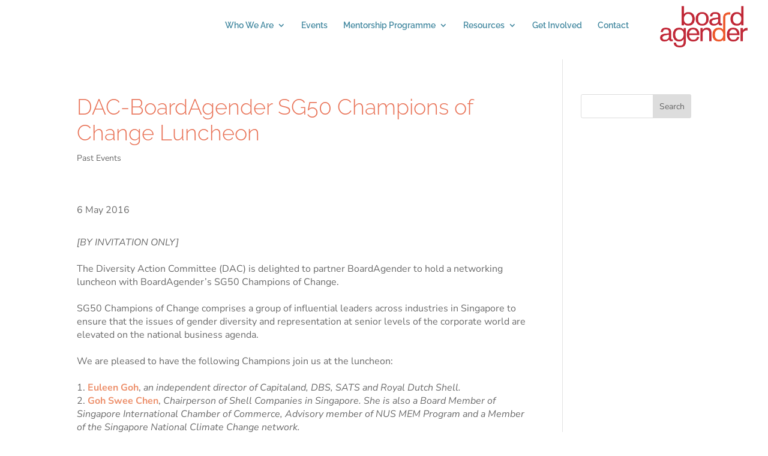

--- FILE ---
content_type: text/css
request_url: https://boardagender.org/wp-content/et-cache/global/et-divi-customizer-global.min.css?ver=1748944313
body_size: 2704
content:
body,.et_pb_column_1_2 .et_quote_content blockquote cite,.et_pb_column_1_2 .et_link_content a.et_link_main_url,.et_pb_column_1_3 .et_quote_content blockquote cite,.et_pb_column_3_8 .et_quote_content blockquote cite,.et_pb_column_1_4 .et_quote_content blockquote cite,.et_pb_blog_grid .et_quote_content blockquote cite,.et_pb_column_1_3 .et_link_content a.et_link_main_url,.et_pb_column_3_8 .et_link_content a.et_link_main_url,.et_pb_column_1_4 .et_link_content a.et_link_main_url,.et_pb_blog_grid .et_link_content a.et_link_main_url,body .et_pb_bg_layout_light .et_pb_post p,body .et_pb_bg_layout_dark .et_pb_post p{font-size:16px}.et_pb_slide_content,.et_pb_best_value{font-size:18px}body{color:#6b6b6b}h1,h2,h3,h4,h5,h6{color:#e9765b}body{line-height:1.4em}#et_search_icon:hover,.mobile_menu_bar:before,.mobile_menu_bar:after,.et_toggle_slide_menu:after,.et-social-icon a:hover,.et_pb_sum,.et_pb_pricing li a,.et_pb_pricing_table_button,.et_overlay:before,.entry-summary p.price ins,.et_pb_member_social_links a:hover,.et_pb_widget li a:hover,.et_pb_filterable_portfolio .et_pb_portfolio_filters li a.active,.et_pb_filterable_portfolio .et_pb_portofolio_pagination ul li a.active,.et_pb_gallery .et_pb_gallery_pagination ul li a.active,.wp-pagenavi span.current,.wp-pagenavi a:hover,.nav-single a,.tagged_as a,.posted_in a{color:#478ba2}.et_pb_contact_submit,.et_password_protected_form .et_submit_button,.et_pb_bg_layout_light .et_pb_newsletter_button,.comment-reply-link,.form-submit .et_pb_button,.et_pb_bg_layout_light .et_pb_promo_button,.et_pb_bg_layout_light .et_pb_more_button,.et_pb_contact p input[type="checkbox"]:checked+label i:before,.et_pb_bg_layout_light.et_pb_module.et_pb_button{color:#478ba2}.footer-widget h4{color:#478ba2}.et-search-form,.nav li ul,.et_mobile_menu,.footer-widget li:before,.et_pb_pricing li:before,blockquote{border-color:#478ba2}.et_pb_counter_amount,.et_pb_featured_table .et_pb_pricing_heading,.et_quote_content,.et_link_content,.et_audio_content,.et_pb_post_slider.et_pb_bg_layout_dark,.et_slide_in_menu_container,.et_pb_contact p input[type="radio"]:checked+label i:before{background-color:#478ba2}a{color:#ed916d}.et_secondary_nav_enabled #page-container #top-header{background-color:#478ba2!important}#et-secondary-nav li ul{background-color:#478ba2}.et_header_style_centered .mobile_nav .select_page,.et_header_style_split .mobile_nav .select_page,.et_nav_text_color_light #top-menu>li>a,.et_nav_text_color_dark #top-menu>li>a,#top-menu a,.et_mobile_menu li a,.et_nav_text_color_light .et_mobile_menu li a,.et_nav_text_color_dark .et_mobile_menu li a,#et_search_icon:before,.et_search_form_container input,span.et_close_search_field:after,#et-top-navigation .et-cart-info{color:#478ba2}.et_search_form_container input::-moz-placeholder{color:#478ba2}.et_search_form_container input::-webkit-input-placeholder{color:#478ba2}.et_search_form_container input:-ms-input-placeholder{color:#478ba2}#top-menu li.current-menu-ancestor>a,#top-menu li.current-menu-item>a,#top-menu li.current_page_item>a{color:#dd6676}#main-footer{background-color:#4c4c4c}#main-footer .footer-widget h4,#main-footer .widget_block h1,#main-footer .widget_block h2,#main-footer .widget_block h3,#main-footer .widget_block h4,#main-footer .widget_block h5,#main-footer .widget_block h6{color:#478ba2}.footer-widget li:before{border-color:#478ba2}#footer-widgets .footer-widget li:before{top:10.6px}#footer-bottom{background-color:#4c4c4c}#footer-info,#footer-info a{color:#ffffff}#footer-info,#footer-info a{font-weight:bold;font-style:normal;text-transform:none;text-decoration:none}#footer-info{font-size:11px}#footer-bottom .et-social-icon a{color:#b9d4db}body .et_pb_button{font-size:12px;background-color:#dd6676;border-width:0px!important;border-radius:0px;font-weight:bold;font-style:normal;text-transform:uppercase;text-decoration:none;;letter-spacing:2px}body.et_pb_button_helper_class .et_pb_button,body.et_pb_button_helper_class .et_pb_module.et_pb_button{color:#ffffff}body .et_pb_button:after{content:'$';font-size:12px}body .et_pb_bg_layout_light.et_pb_button:hover,body .et_pb_bg_layout_light .et_pb_button:hover,body .et_pb_button:hover{color:#ffffff!important;background-color:#e9765b;letter-spacing:2px}h1,h2,h3,h4,h5,h6,.et_quote_content blockquote p,.et_pb_slide_description .et_pb_slide_title{line-height:1.2em}@media only screen and (min-width:981px){.et_header_style_left #et-top-navigation,.et_header_style_split #et-top-navigation{padding:35px 0 0 0}.et_header_style_left #et-top-navigation nav>ul>li>a,.et_header_style_split #et-top-navigation nav>ul>li>a{padding-bottom:35px}.et_header_style_split .centered-inline-logo-wrap{width:70px;margin:-70px 0}.et_header_style_split .centered-inline-logo-wrap #logo{max-height:70px}.et_pb_svg_logo.et_header_style_split .centered-inline-logo-wrap #logo{height:70px}.et_header_style_centered #top-menu>li>a{padding-bottom:13px}.et_header_style_slide #et-top-navigation,.et_header_style_fullscreen #et-top-navigation{padding:26px 0 26px 0!important}.et_header_style_centered #main-header .logo_container{height:70px}#logo{max-height:70%}.et_pb_svg_logo #logo{height:70%}.et_header_style_left .et-fixed-header #et-top-navigation,.et_header_style_split .et-fixed-header #et-top-navigation{padding:25px 0 0 0}.et_header_style_left .et-fixed-header #et-top-navigation nav>ul>li>a,.et_header_style_split .et-fixed-header #et-top-navigation nav>ul>li>a{padding-bottom:25px}.et_header_style_centered header#main-header.et-fixed-header .logo_container{height:50px}.et_header_style_split #main-header.et-fixed-header .centered-inline-logo-wrap{width:50px;margin:-50px 0}.et_header_style_split .et-fixed-header .centered-inline-logo-wrap #logo{max-height:50px}.et_pb_svg_logo.et_header_style_split .et-fixed-header .centered-inline-logo-wrap #logo{height:50px}.et_header_style_slide .et-fixed-header #et-top-navigation,.et_header_style_fullscreen .et-fixed-header #et-top-navigation{padding:16px 0 16px 0!important}.et_fixed_nav #page-container .et-fixed-header#top-header{background-color:#478ba2!important}.et_fixed_nav #page-container .et-fixed-header#top-header #et-secondary-nav li ul{background-color:#478ba2}.et-fixed-header #top-menu a,.et-fixed-header #et_search_icon:before,.et-fixed-header #et_top_search .et-search-form input,.et-fixed-header .et_search_form_container input,.et-fixed-header .et_close_search_field:after,.et-fixed-header #et-top-navigation .et-cart-info{color:#478ba2!important}.et-fixed-header .et_search_form_container input::-moz-placeholder{color:#478ba2!important}.et-fixed-header .et_search_form_container input::-webkit-input-placeholder{color:#478ba2!important}.et-fixed-header .et_search_form_container input:-ms-input-placeholder{color:#478ba2!important}.et-fixed-header #top-menu li.current-menu-ancestor>a,.et-fixed-header #top-menu li.current-menu-item>a,.et-fixed-header #top-menu li.current_page_item>a{color:#dd6676!important}}@media only screen and (min-width:1350px){.et_pb_row{padding:27px 0}.et_pb_section{padding:54px 0}.single.et_pb_pagebuilder_layout.et_full_width_page .et_post_meta_wrapper{padding-top:81px}.et_pb_fullwidth_section{padding:0}}h1,h1.et_pb_contact_main_title,.et_pb_title_container h1{font-size:36px}h2,.product .related h2,.et_pb_column_1_2 .et_quote_content blockquote p{font-size:30px}h3{font-size:26px}h4,.et_pb_circle_counter h3,.et_pb_number_counter h3,.et_pb_column_1_3 .et_pb_post h2,.et_pb_column_1_4 .et_pb_post h2,.et_pb_blog_grid h2,.et_pb_column_1_3 .et_quote_content blockquote p,.et_pb_column_3_8 .et_quote_content blockquote p,.et_pb_column_1_4 .et_quote_content blockquote p,.et_pb_blog_grid .et_quote_content blockquote p,.et_pb_column_1_3 .et_link_content h2,.et_pb_column_3_8 .et_link_content h2,.et_pb_column_1_4 .et_link_content h2,.et_pb_blog_grid .et_link_content h2,.et_pb_column_1_3 .et_audio_content h2,.et_pb_column_3_8 .et_audio_content h2,.et_pb_column_1_4 .et_audio_content h2,.et_pb_blog_grid .et_audio_content h2,.et_pb_column_3_8 .et_pb_audio_module_content h2,.et_pb_column_1_3 .et_pb_audio_module_content h2,.et_pb_gallery_grid .et_pb_gallery_item h3,.et_pb_portfolio_grid .et_pb_portfolio_item h2,.et_pb_filterable_portfolio_grid .et_pb_portfolio_item h2{font-size:21px}h5{font-size:19px}h6{font-size:16px}.et_pb_slide_description .et_pb_slide_title{font-size:55px}.et_pb_gallery_grid .et_pb_gallery_item h3,.et_pb_portfolio_grid .et_pb_portfolio_item h2,.et_pb_filterable_portfolio_grid .et_pb_portfolio_item h2,.et_pb_column_1_4 .et_pb_audio_module_content h2{font-size:19px}@media only screen and (max-width:767px){h1{font-size:25px}h2,.product .related h2,.et_pb_column_1_2 .et_quote_content blockquote p{font-size:21px}h3{font-size:18px}h4,.et_pb_circle_counter h3,.et_pb_number_counter h3,.et_pb_column_1_3 .et_pb_post h2,.et_pb_column_1_4 .et_pb_post h2,.et_pb_blog_grid h2,.et_pb_column_1_3 .et_quote_content blockquote p,.et_pb_column_3_8 .et_quote_content blockquote p,.et_pb_column_1_4 .et_quote_content blockquote p,.et_pb_blog_grid .et_quote_content blockquote p,.et_pb_column_1_3 .et_link_content h2,.et_pb_column_3_8 .et_link_content h2,.et_pb_column_1_4 .et_link_content h2,.et_pb_blog_grid .et_link_content h2,.et_pb_column_1_3 .et_audio_content h2,.et_pb_column_3_8 .et_audio_content h2,.et_pb_column_1_4 .et_audio_content h2,.et_pb_blog_grid .et_audio_content h2,.et_pb_column_3_8 .et_pb_audio_module_content h2,.et_pb_column_1_3 .et_pb_audio_module_content h2,.et_pb_gallery_grid .et_pb_gallery_item h3,.et_pb_portfolio_grid .et_pb_portfolio_item h2,.et_pb_filterable_portfolio_grid .et_pb_portfolio_item h2{font-size:15px}.et_pb_slider.et_pb_module .et_pb_slides .et_pb_slide_description .et_pb_slide_title{font-size:38px}.et_pb_gallery_grid .et_pb_gallery_item h3,.et_pb_portfolio_grid .et_pb_portfolio_item h2,.et_pb_filterable_portfolio_grid .et_pb_portfolio_item h2,.et_pb_column_1_4 .et_pb_audio_module_content h2{font-size:13px}h5{font-size:13px}h6{font-size:11px}}	h1,h2,h3,h4,h5,h6{font-family:'Raleway',Helvetica,Arial,Lucida,sans-serif}body,input,textarea,select{font-family:'Nunito Sans',Helvetica,Arial,Lucida,sans-serif}#main-header,#et-top-navigation{font-family:'Raleway',Helvetica,Arial,Lucida,sans-serif}#logo{-webkit-transform:inherit}@media only screen and (min-width:981px){img#logo{float:right;margin-right:5%;margin-top:10px}}#top-menu,.et-menu,nav#top-menu-nav,nav.et-menu-nav{margin-right:100px;float:left}#main-header{box-shadow:none!important}.et_pb_slider .et_pb_container{height:100vh!important}h1,h2,h3{font-weight:300!important}.et-fixed-header #top-menu li li a{color:#fff!important}.et-fixed-header#main-header .nav li ul{background-color:#cccccc!important}.sub-menu li a{line-height:130%!important}#main-header .et_mobile_menu li ul.hide{display:none!important}#mobile_menu .menu-item-has-children{position:relative}#mobile_menu .menu-item-has-children &gt;a{background:transparent}#mobile_menu .menu-item-has-children &gt;a+span{position:absolute;right:0;top:0;padding:10px 20px;font-size:20px;font-weight:700;cursor:pointer;z-index:3}span.menu-closed:before{content:"4c";display:block;color:#809295;font-size:14px;font-family:ETmodules}span.menu-closed.menu-open:before{content:"4d"}p{padding-bottom:2.0em!important}.nopara p{padding-bottom:0.3em!important}ul li{padding-bottom:15px;line-height:1.4em}.et_pb_portfolio_grid p{color:#666666;font-size:10px!important;text-transform:uppercase;line-height:1.3em;letter-spacing:1px;text-align:center}.et_pb_portfolio_item .post-meta,.et_pb_portfolio_0 .et_pb_portfolio_item .post-meta a{display:none!important}.et_pb_post_slider,.et_pb_post_slider .et_pb_slide,.et_pb_post_slider .et_pb_container{height:545px}.et_pb_filterable_portfolio .et_pb_portfolio_filters li a{border:none;background-color:#b9d4db!important}.et_pb_filterable_portfolio .et_pb_portfolio_filters li a.active{background-color:#478ba2!important;color:#fff!important}.et_pb_filterable_portfolio .et_pb_portfolio_filters li a:hover{background-color:#478ba2!important;color:#fff!important}.custom-form .et_pb_contact_field_4.et_pb_contact_field .input[type="radio"]:checked+label i:before{background-color:#fff!important}.custom-form span.et_pb_contact_field_radio{display:inline}.et_pb_contact_field_options_title{color:#9eb4bc!important}.ds-thumbnail-blog .et_pb_post{background-color:#fff;min-height:350px;margin-bottom:0px}.ds-thumbnail-blog .et_pb_post a img{float:left;width:375px;height:250px;object-fit:cover;margin:0 20px 0 0}.ds-thumbnail-blog .et_overlay{width:450px!important;height:200px!important}@media only screen and (max-width:980px){.ds-thumbnail-blog .et_pb_post a img{width:100%;height:200px;object-fit:cover;margin:0 0 20px 0}.ds-thumbnail-blog .et_overlay{width:100%!important;height:200px!important}.ds-thumbnail-blog .et_pb_post h2{margin:20px 20px 20px 20px!important}.ds-thumbnail-blog .et_pb_post p{margin:0 20px}.ds-thumbnail-blog a.more-link{margin:20px 0 30px 30px}.ds-thumbnail-blog .post-content{padding:20px 20px 60px 20px}}.ds-thumbnail-blog .et_pb_post h2{padding:20px 0 10px 0!important}.ds-thumbnail-blog .et_pb_post p{font-size:18px;margin-right:40px}.ds-thumbnail-blog .post-meta{font-size:14px!important}.ds-thumbnail-blog a.more-link{display:inline-block;position:absolute;left:400px;padding:5px!important;color:#fff;background:#dd6676;margin-top:10px;text-transform:uppercase}@media only screen and (max-width:980px){.ds-thumbnail-blog a.more-link{margin:10px 0 10px 0}}.ds-thumbnail-blog a.more-link:hover{color:#fff;background:#478ba2}.pagination a{background:#fff;color:#000;padding:10px;margin-top:30px!important;-webkit-box-shadow:6px 7px 5px -6px rgba(0,0,0,0.75);-moz-box-shadow:6px 7px 5px -6px rgba(0,0,0,0.75);box-shadow:6px 7px 5px -6px rgba(0,0,0,0.75)}.pagination a:hover{background:#000;color:#fff}